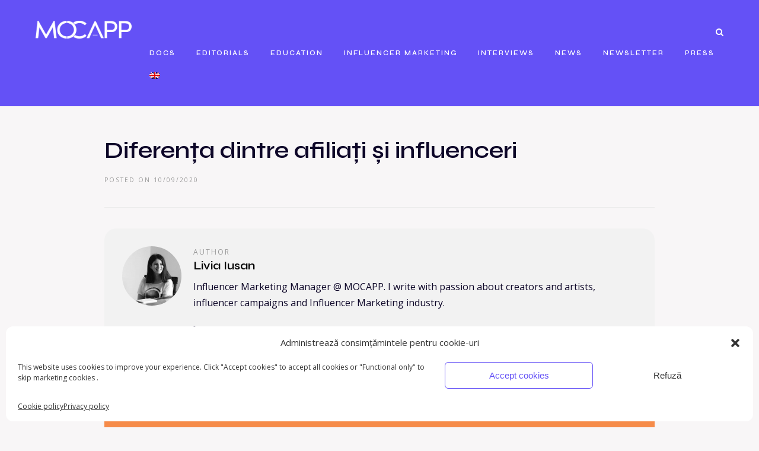

--- FILE ---
content_type: text/html; charset=UTF-8
request_url: https://mocapp.net/blog/diferenta-dintre-afiliati-si-influenceri/2/?lang=ro
body_size: 17029
content:
<!DOCTYPE html>
<html lang="ro-RO" >
<head>

<link rel="profile" href="http://gmpg.org/xfn/11" />
<link rel="pingback" href="https://mocapp.net/blog/xmlrpc.php" />
<link rel="preconnect" href="https://fonts.googleapis.com">
<link rel="preconnect" href="https://fonts.gstatic.com" crossorigin>
<link href="https://fonts.googleapis.com/css2?family=Syne:wght@400..800&display=swap" rel="stylesheet">
	
 

<meta name='robots' content='index, follow, max-image-preview:large, max-snippet:-1, max-video-preview:-1' />
<link rel="alternate" hreflang="en" href="https://mocapp.net/blog/the-difference-between-affiliate-and-influencer-marketing/" />
<link rel="alternate" hreflang="ro" href="https://mocapp.net/blog/diferenta-dintre-afiliati-si-influenceri/?lang=ro" />
<link rel="alternate" hreflang="x-default" href="https://mocapp.net/blog/the-difference-between-affiliate-and-influencer-marketing/" />

	<!-- This site is optimized with the Yoast SEO plugin v23.2 - https://yoast.com/wordpress/plugins/seo/ -->
	<title>Diferența dintre afiliați și influenceri &#187; Pagina 2 din 2 &#187; MOCAPP</title>
	<meta name="description" content="Află care este diferența dintre afiliați și influenceri: de ce Affiliate Marketing și Influencer Marketing sunt două concepte diferite." />
	<link rel="canonical" href="https://mocapp.net/blog/diferenta-dintre-afiliati-si-influenceri/2/?lang=ro" />
	<link rel="prev" href="https://mocapp.net/blog/diferenta-dintre-afiliati-si-influenceri/?lang=ro" />
	<meta property="og:locale" content="ro_RO" />
	<meta property="og:type" content="article" />
	<meta property="og:title" content="Diferența dintre afiliați și influenceri &#187; Pagina 2 din 2 &#187; MOCAPP" />
	<meta property="og:description" content="Află care este diferența dintre afiliați și influenceri: de ce Affiliate Marketing și Influencer Marketing sunt două concepte diferite." />
	<meta property="og:url" content="https://mocapp.net/blog/diferenta-dintre-afiliati-si-influenceri/?lang=ro" />
	<meta property="og:site_name" content="MOCAPP" />
	<meta property="article:publisher" content="https://www.facebook.com/mocapp/" />
	<meta property="article:published_time" content="2020-09-10T12:34:02+00:00" />
	<meta property="article:modified_time" content="2022-08-10T08:36:13+00:00" />
	<meta property="og:image" content="https://mocapp.net/blog/wp-content/uploads/2020/09/Diferenta-Influenceri-Afiliati-MOCAPP-1.png" />
	<meta property="og:image:width" content="2050" />
	<meta property="og:image:height" content="780" />
	<meta property="og:image:type" content="image/png" />
	<meta name="author" content="Livia Iusan" />
	<meta name="twitter:card" content="summary_large_image" />
	<script type="application/ld+json" class="yoast-schema-graph">{"@context":"https://schema.org","@graph":[{"@type":"Article","@id":"https://mocapp.net/blog/diferenta-dintre-afiliati-si-influenceri/2/?lang=ro#article","isPartOf":{"@id":"https://mocapp.net/blog/diferenta-dintre-afiliati-si-influenceri/?lang=ro"},"author":{"name":"Livia Iusan","@id":"https://mocapp.net/blog/?lang=ro#/schema/person/29ba2d017efa83a5c2ed316934a437ad"},"headline":"Diferența dintre afiliați și influenceri","datePublished":"2020-09-10T12:34:02+00:00","dateModified":"2022-08-10T08:36:13+00:00","mainEntityOfPage":{"@id":"https://mocapp.net/blog/diferenta-dintre-afiliati-si-influenceri/?lang=ro"},"wordCount":783,"publisher":{"@id":"https://mocapp.net/blog/?lang=ro#organization"},"image":{"@id":"https://mocapp.net/blog/diferenta-dintre-afiliati-si-influenceri/2/?lang=ro#primaryimage"},"thumbnailUrl":"https://mocapp.net/blog/wp-content/uploads/2020/09/Diferenta-Influenceri-Afiliati-MOCAPP-1.png","articleSection":["Editorials","Education","Influencer Marketing"],"inLanguage":"ro-RO"},{"@type":"WebPage","@id":"https://mocapp.net/blog/diferenta-dintre-afiliati-si-influenceri/?lang=ro","url":"https://mocapp.net/blog/diferenta-dintre-afiliati-si-influenceri/2/?lang=ro","name":"Diferența dintre afiliați și influenceri &#187; Pagina 2 din 2 &#187; MOCAPP","isPartOf":{"@id":"https://mocapp.net/blog/?lang=ro#website"},"primaryImageOfPage":{"@id":"https://mocapp.net/blog/diferenta-dintre-afiliati-si-influenceri/2/?lang=ro#primaryimage"},"image":{"@id":"https://mocapp.net/blog/diferenta-dintre-afiliati-si-influenceri/2/?lang=ro#primaryimage"},"thumbnailUrl":"https://mocapp.net/blog/wp-content/uploads/2020/09/Diferenta-Influenceri-Afiliati-MOCAPP-1.png","datePublished":"2020-09-10T12:34:02+00:00","dateModified":"2022-08-10T08:36:13+00:00","description":"Află care este diferența dintre afiliați și influenceri: de ce Affiliate Marketing și Influencer Marketing sunt două concepte diferite.","breadcrumb":{"@id":"https://mocapp.net/blog/diferenta-dintre-afiliati-si-influenceri/2/?lang=ro#breadcrumb"},"inLanguage":"ro-RO","potentialAction":[{"@type":"ReadAction","target":["https://mocapp.net/blog/diferenta-dintre-afiliati-si-influenceri/2/?lang=ro"]}]},{"@type":"ImageObject","inLanguage":"ro-RO","@id":"https://mocapp.net/blog/diferenta-dintre-afiliati-si-influenceri/2/?lang=ro#primaryimage","url":"https://mocapp.net/blog/wp-content/uploads/2020/09/Diferenta-Influenceri-Afiliati-MOCAPP-1.png","contentUrl":"https://mocapp.net/blog/wp-content/uploads/2020/09/Diferenta-Influenceri-Afiliati-MOCAPP-1.png","width":2050,"height":780,"caption":"Afiliati si Influenceri"},{"@type":"BreadcrumbList","@id":"https://mocapp.net/blog/diferenta-dintre-afiliati-si-influenceri/2/?lang=ro#breadcrumb","itemListElement":[{"@type":"ListItem","position":1,"name":"Home","item":"https://mocapp.net/blog/?lang=ro"},{"@type":"ListItem","position":2,"name":"Diferența dintre afiliați și influenceri"}]},{"@type":"WebSite","@id":"https://mocapp.net/blog/?lang=ro#website","url":"https://mocapp.net/blog/?lang=ro","name":"MOCAPP","description":"Blogul MOCAPP","publisher":{"@id":"https://mocapp.net/blog/?lang=ro#organization"},"potentialAction":[{"@type":"SearchAction","target":{"@type":"EntryPoint","urlTemplate":"https://mocapp.net/blog/?lang=ro?s={search_term_string}"},"query-input":"required name=search_term_string"}],"inLanguage":"ro-RO"},{"@type":"Organization","@id":"https://mocapp.net/blog/?lang=ro#organization","name":"Mocapp","url":"https://mocapp.net/blog/?lang=ro","logo":{"@type":"ImageObject","inLanguage":"ro-RO","@id":"https://mocapp.net/blog/?lang=ro#/schema/logo/image/","url":"https://blog.mocapp.net/wp-content/uploads/2020/06/LOGO_WhiteBG.png","contentUrl":"https://blog.mocapp.net/wp-content/uploads/2020/06/LOGO_WhiteBG.png","width":110,"height":30,"caption":"Mocapp"},"image":{"@id":"https://mocapp.net/blog/?lang=ro#/schema/logo/image/"},"sameAs":["https://www.facebook.com/mocapp/","https://www.instagram.com/mocappnet/"]},{"@type":"Person","@id":"https://mocapp.net/blog/?lang=ro#/schema/person/29ba2d017efa83a5c2ed316934a437ad","name":"Livia Iusan","image":{"@type":"ImageObject","inLanguage":"ro-RO","@id":"https://mocapp.net/blog/?lang=ro#/schema/person/image/","url":"https://mocapp.net/blog/wp-content/uploads/2020/08/Livia-Iusan-MOCAPP-team-100x100.jpeg","contentUrl":"https://mocapp.net/blog/wp-content/uploads/2020/08/Livia-Iusan-MOCAPP-team-100x100.jpeg","caption":"Livia Iusan"},"description":"Influencer Marketing Manager @ MOCAPP. I write with passion about creators and artists, influencer campaigns and Influencer Marketing industry.","sameAs":["https://www.linkedin.com/in/liviaiusan/"],"url":"https://mocapp.net/blog/author/liviaiusan/?lang=ro"}]}</script>
	<!-- / Yoast SEO plugin. -->


<link rel='dns-prefetch' href='//fonts.googleapis.com' />
<link rel="alternate" type="application/rss+xml" title="MOCAPP &raquo; Flux" href="https://mocapp.net/blog/feed/?lang=ro" />
<link rel="alternate" type="application/rss+xml" title="MOCAPP &raquo; Flux comentarii" href="https://mocapp.net/blog/comments/feed/?lang=ro" />
<meta charset="UTF-8" /><meta name="viewport" content="width=device-width, initial-scale=1, maximum-scale=1" /><meta name="format-detection" content="telephone=no"><meta property="og:type" content="article" /><meta property="og:image" content="https://mocapp.net/blog/wp-content/uploads/2020/09/Diferenta-Influenceri-Afiliati-MOCAPP-1-960x640.png"/><meta property="og:title" content="Diferența dintre afiliați și influenceri"/><meta property="og:url" content="https://mocapp.net/blog/diferenta-dintre-afiliati-si-influenceri/?lang=ro"/><meta property="og:description" content=""/><link rel="alternate" type="application/rss+xml" title="Flux comentarii MOCAPP &raquo; Diferența dintre afiliați și influenceri" href="https://mocapp.net/blog/diferenta-dintre-afiliati-si-influenceri/feed/?lang=ro" />
<script type="text/javascript">
/* <![CDATA[ */
window._wpemojiSettings = {"baseUrl":"https:\/\/s.w.org\/images\/core\/emoji\/15.0.3\/72x72\/","ext":".png","svgUrl":"https:\/\/s.w.org\/images\/core\/emoji\/15.0.3\/svg\/","svgExt":".svg","source":{"concatemoji":"https:\/\/mocapp.net\/blog\/wp-includes\/js\/wp-emoji-release.min.js"}};
/*! This file is auto-generated */
!function(i,n){var o,s,e;function c(e){try{var t={supportTests:e,timestamp:(new Date).valueOf()};sessionStorage.setItem(o,JSON.stringify(t))}catch(e){}}function p(e,t,n){e.clearRect(0,0,e.canvas.width,e.canvas.height),e.fillText(t,0,0);var t=new Uint32Array(e.getImageData(0,0,e.canvas.width,e.canvas.height).data),r=(e.clearRect(0,0,e.canvas.width,e.canvas.height),e.fillText(n,0,0),new Uint32Array(e.getImageData(0,0,e.canvas.width,e.canvas.height).data));return t.every(function(e,t){return e===r[t]})}function u(e,t,n){switch(t){case"flag":return n(e,"\ud83c\udff3\ufe0f\u200d\u26a7\ufe0f","\ud83c\udff3\ufe0f\u200b\u26a7\ufe0f")?!1:!n(e,"\ud83c\uddfa\ud83c\uddf3","\ud83c\uddfa\u200b\ud83c\uddf3")&&!n(e,"\ud83c\udff4\udb40\udc67\udb40\udc62\udb40\udc65\udb40\udc6e\udb40\udc67\udb40\udc7f","\ud83c\udff4\u200b\udb40\udc67\u200b\udb40\udc62\u200b\udb40\udc65\u200b\udb40\udc6e\u200b\udb40\udc67\u200b\udb40\udc7f");case"emoji":return!n(e,"\ud83d\udc26\u200d\u2b1b","\ud83d\udc26\u200b\u2b1b")}return!1}function f(e,t,n){var r="undefined"!=typeof WorkerGlobalScope&&self instanceof WorkerGlobalScope?new OffscreenCanvas(300,150):i.createElement("canvas"),a=r.getContext("2d",{willReadFrequently:!0}),o=(a.textBaseline="top",a.font="600 32px Arial",{});return e.forEach(function(e){o[e]=t(a,e,n)}),o}function t(e){var t=i.createElement("script");t.src=e,t.defer=!0,i.head.appendChild(t)}"undefined"!=typeof Promise&&(o="wpEmojiSettingsSupports",s=["flag","emoji"],n.supports={everything:!0,everythingExceptFlag:!0},e=new Promise(function(e){i.addEventListener("DOMContentLoaded",e,{once:!0})}),new Promise(function(t){var n=function(){try{var e=JSON.parse(sessionStorage.getItem(o));if("object"==typeof e&&"number"==typeof e.timestamp&&(new Date).valueOf()<e.timestamp+604800&&"object"==typeof e.supportTests)return e.supportTests}catch(e){}return null}();if(!n){if("undefined"!=typeof Worker&&"undefined"!=typeof OffscreenCanvas&&"undefined"!=typeof URL&&URL.createObjectURL&&"undefined"!=typeof Blob)try{var e="postMessage("+f.toString()+"("+[JSON.stringify(s),u.toString(),p.toString()].join(",")+"));",r=new Blob([e],{type:"text/javascript"}),a=new Worker(URL.createObjectURL(r),{name:"wpTestEmojiSupports"});return void(a.onmessage=function(e){c(n=e.data),a.terminate(),t(n)})}catch(e){}c(n=f(s,u,p))}t(n)}).then(function(e){for(var t in e)n.supports[t]=e[t],n.supports.everything=n.supports.everything&&n.supports[t],"flag"!==t&&(n.supports.everythingExceptFlag=n.supports.everythingExceptFlag&&n.supports[t]);n.supports.everythingExceptFlag=n.supports.everythingExceptFlag&&!n.supports.flag,n.DOMReady=!1,n.readyCallback=function(){n.DOMReady=!0}}).then(function(){return e}).then(function(){var e;n.supports.everything||(n.readyCallback(),(e=n.source||{}).concatemoji?t(e.concatemoji):e.wpemoji&&e.twemoji&&(t(e.twemoji),t(e.wpemoji)))}))}((window,document),window._wpemojiSettings);
/* ]]> */
</script>
<style id='wp-emoji-styles-inline-css' type='text/css'>

	img.wp-smiley, img.emoji {
		display: inline !important;
		border: none !important;
		box-shadow: none !important;
		height: 1em !important;
		width: 1em !important;
		margin: 0 0.07em !important;
		vertical-align: -0.1em !important;
		background: none !important;
		padding: 0 !important;
	}
</style>
<link rel='stylesheet' id='wpml-blocks-css' href='https://mocapp.net/blog/wp-content/plugins/sitepress-multilingual-cms/dist/css/blocks/styles.css' type='text/css' media='all' />
<link rel='stylesheet' id='ppress-frontend-css' href='https://mocapp.net/blog/wp-content/plugins/wp-user-avatar/assets/css/frontend.min.css' type='text/css' media='all' />
<link rel='stylesheet' id='ppress-flatpickr-css' href='https://mocapp.net/blog/wp-content/plugins/wp-user-avatar/assets/flatpickr/flatpickr.min.css' type='text/css' media='all' />
<link rel='stylesheet' id='ppress-select2-css' href='https://mocapp.net/blog/wp-content/plugins/wp-user-avatar/assets/select2/select2.min.css' type='text/css' media='all' />
<link rel='stylesheet' id='wpml-legacy-dropdown-0-css' href='https://mocapp.net/blog/wp-content/plugins/sitepress-multilingual-cms/templates/language-switchers/legacy-dropdown/style.min.css' type='text/css' media='all' />
<style id='wpml-legacy-dropdown-0-inline-css' type='text/css'>
.wpml-ls-statics-shortcode_actions, .wpml-ls-statics-shortcode_actions .wpml-ls-sub-menu, .wpml-ls-statics-shortcode_actions a {border-color:#EEEEEE;}.wpml-ls-statics-shortcode_actions a, .wpml-ls-statics-shortcode_actions .wpml-ls-sub-menu a, .wpml-ls-statics-shortcode_actions .wpml-ls-sub-menu a:link, .wpml-ls-statics-shortcode_actions li:not(.wpml-ls-current-language) .wpml-ls-link, .wpml-ls-statics-shortcode_actions li:not(.wpml-ls-current-language) .wpml-ls-link:link {color:#444444;background-color:#ffffff;}.wpml-ls-statics-shortcode_actions a, .wpml-ls-statics-shortcode_actions .wpml-ls-sub-menu a:hover,.wpml-ls-statics-shortcode_actions .wpml-ls-sub-menu a:focus, .wpml-ls-statics-shortcode_actions .wpml-ls-sub-menu a:link:hover, .wpml-ls-statics-shortcode_actions .wpml-ls-sub-menu a:link:focus {color:#000000;background-color:#eeeeee;}.wpml-ls-statics-shortcode_actions .wpml-ls-current-language > a {color:#444444;background-color:#ffffff;}.wpml-ls-statics-shortcode_actions .wpml-ls-current-language:hover>a, .wpml-ls-statics-shortcode_actions .wpml-ls-current-language>a:focus {color:#000000;background-color:#eeeeee;}
</style>
<link rel='stylesheet' id='wpml-menu-item-0-css' href='https://mocapp.net/blog/wp-content/plugins/sitepress-multilingual-cms/templates/language-switchers/menu-item/style.min.css' type='text/css' media='all' />
<link rel='stylesheet' id='cmplz-general-css' href='https://mocapp.net/blog/wp-content/plugins/complianz-gdpr/assets/css/cookieblocker.min.css' type='text/css' media='all' />
<link rel='stylesheet' id='ivory-search-styles-css' href='https://mocapp.net/blog/wp-content/plugins/add-search-to-menu/public/css/ivory-search.min.css' type='text/css' media='all' />
<link rel='stylesheet' id='grandnews-reset-css-css' href='https://mocapp.net/blog/wp-content/themes/grandnews/css/reset.css' type='text/css' media='all' />
<link rel='stylesheet' id='grandnews-wordpress-css-css' href='https://mocapp.net/blog/wp-content/themes/grandnews/css/wordpress.css' type='text/css' media='all' />
<link rel='stylesheet' id='grandnews-animation-css' href='https://mocapp.net/blog/wp-content/themes/grandnews/css/animation.css' type='text/css' media='all' />
<link rel='stylesheet' id='ilightbox-css' href='https://mocapp.net/blog/wp-content/themes/grandnews/css/ilightbox/ilightbox.css' type='text/css' media='all' />
<link rel='stylesheet' id='jquery-ui-css' href='https://mocapp.net/blog/wp-content/themes/grandnews/css/jqueryui/custom.css' type='text/css' media='all' />
<link rel='stylesheet' id='flexslider-css' href='https://mocapp.net/blog/wp-content/themes/grandnews/js/flexslider/flexslider.css' type='text/css' media='all' />
<link rel='stylesheet' id='tooltipster-css' href='https://mocapp.net/blog/wp-content/themes/grandnews/css/tooltipster.css' type='text/css' media='all' />
<link rel='stylesheet' id='grandnews-screen-css-css' href='https://mocapp.net/blog/wp-content/themes/grandnews/css/screen.css' type='text/css' media='all' />
<link rel='stylesheet' id='grandnews-custom-menu-css-css' href='https://mocapp.net/blog/wp-content/themes/grandnews/css/menu/left-align.css' type='text/css' media='all' />
<link rel='stylesheet' id='fontawesome-css' href='https://mocapp.net/blog/wp-content/themes/grandnews/css/font-awesome.min.css' type='text/css' media='all' />
<link rel='stylesheet' id='grandnews-childtheme-css-css' href='https://mocapp.net/blog/wp-content/themes/grandnews-child/style.css' type='text/css' media='all' />
<link rel='stylesheet' id='kirki_google_fonts-css' href='https://fonts.googleapis.com/css?family=Open+Sans%3A600%2C600%2C600%2C600%2C400%2C600%2C600%2C300%2C300italic%2Cregular%2Citalic%2C600%2C600italic%2C700%2C700italic%2C800%2C800italic%7CPT+Serif%3A600%2C600%2C600%2C600%2C400%2C600%2C600%2Cregular%2Citalic%2C700%2C700italic%7CRoboto%3A600%2C600%2C600%2C400%2C600%2C600%2C100%2C100italic%2C300%2C300italic%2Cregular%2Citalic%2C500%2C500italic%2C700%2C700italic%2C900%2C900italic&#038;subset' type='text/css' media='all' />
<link rel='stylesheet' id='kirki-styles-global-css' href='https://mocapp.net/blog/wp-content/themes/grandnews/modules/kirki/assets/css/kirki-styles.css' type='text/css' media='all' />
<style id='kirki-styles-global-inline-css' type='text/css'>
body, input[type=text], input[type=email], input[type=url], input[type=password], textarea, input[type=tel]{font-family:"Open Sans", Helvetica, Arial, sans-serif;}body{font-size:20px;}h1, h2, h3, h4, h5, h6, h7, blockquote{font-family:"PT Serif", Georgia, serif;}h1, h2, h3, h4, h5, h6, h7{font-weight:600;}h1{font-size:36px;}h2{font-size:30px;}h3{font-size:27px;}h4{font-size:24px;}h5{font-size:23px;}h6{font-size:22px;}.header_cart_wrapper .cart_count, .post_img .post_icon_circle, .ppb_blog_half_content_slider .slides li .slider_image .post_icon_circle, #post_info_bar #post_indicator, .post_circle_thumb .post_number, .post_category_tag a, .post_category_tag span, .newsticker_label, .sk-cube-grid .sk-cube, .ppb_blog_video .one.div_wrapper .post_icon_circle, .ppb_blog_random .one_fifth_bg .content_link, .Grand_News_Category ul li .category_count, .ppb_blog_grid_with_posts .one_third.last .post_img .now_playing{background:#6451f6;}.read_next_wrapper:before, .read_next_wrapper .post_content .read_next_label, .social_share_counter_number{color:#6451f6;}ul.post_filter li a.selected{border-color:#6451f6;}body, #gallery_lightbox h2, .slider_wrapper .gallery_image_caption h2, .post_info a{color:#0d0628;}::selection{background-color:#0d0628;}a{color:#0d0628;}a:hover, a:active{color:#6451f6;}h1, h2, h3, h4, h5, pre, code, tt, blockquote, .post_header h5 a, .post_header h2 a, .post_header h3 a, .post_header.grid h6 a, .post_header.fullwidth h4 a, .post_header h5 a, .newsticker li a, blockquote, .site_loading_logo_item i, .subscribe_tagline, .post_info_author a, #post_info_bar #post_info_share, #post_info_bar #post_info_comment, .readmore, .post_info_comment a, .post_info_comment, .post_info_view, .woocommerce .woocommerce-ordering select, .woocommerce #page_content_wrapper a.button, .woocommerce.columns-4 ul.products li.product a.add_to_cart_button, .woocommerce.columns-4 ul.products li.product a.add_to_cart_button:hover, .ui-accordion .ui-accordion-header a, .tabs .ui-state-active a, body.woocommerce div.product .woocommerce-tabs ul.tabs li.active a, body.woocommerce-page div.product .woocommerce-tabs ul.tabs li.active a, body.woocommerce #content div.product .woocommerce-tabs ul.tabs li.active a, body.woocommerce-page #content div.product .woocommerce-tabs ul.tabs li.active a, .woocommerce div.product .woocommerce-tabs ul.tabs li a, .post_pagination a, .post_pagination a:hover, .post_pagination a:active, .post_related strong a, .pagination a, ul.post_filter li a, .read_next_wrapper .post_content .next_post_title h3 a, .author_social li a{color:#0d0628;}#social_share_wrapper, hr, #social_share_wrapper, .post.type-post, .comment .right, .widget_tag_cloud div a, .meta-tags a, .tag_cloud a, #footer, #post_more_wrapper, #page_content_wrapper .inner .sidebar_wrapper ul.sidebar_widget li.widget_nav_menu ul.menu li.current-menu-item a, .page_content_wrapper .inner .sidebar_wrapper ul.sidebar_widget li.widget_nav_menu ul.menu li.current-menu-item a, #autocomplete, #nav_wrapper, #page_content_wrapper .sidebar .content .sidebar_widget li h2.widgettitle:before, .top_bar.scroll, .read_next_wrapper, #menu_wrapper .nav ul li.catmenu > .catmenu_wrapper, #menu_wrapper div .nav li.catmenu > .catmenu_wrapper, , .woocommerce ul.products li.product, .woocommerce-page ul.products li.product, .woocommerce ul.products li.product .price, .woocommerce-page ul.products li.product .price, #page_content_wrapper .inner .sidebar_content, #page_content_wrapper .inner .sidebar_content.left_sidebar, .ajax_close, .ajax_next, .ajax_prev, .portfolio_next, .portfolio_prev, .portfolio_next_prev_wrapper.video .portfolio_prev, .portfolio_next_prev_wrapper.video .portfolio_next, .separated, .blog_next_prev_wrapper, #post_more_wrapper h5, #ajax_portfolio_wrapper.hidding, #ajax_portfolio_wrapper.visible, .tabs.vertical .ui-tabs-panel, .woocommerce div.product .woocommerce-tabs ul.tabs li, .woocommerce #content div.product .woocommerce-tabs ul.tabs li, .woocommerce-page div.product .woocommerce-tabs ul.tabs li, .woocommerce-page #content div.product .woocommerce-tabs ul.tabs li, .woocommerce div.product .woocommerce-tabs .panel, .woocommerce-page div.product .woocommerce-tabs .panel, .woocommerce #content div.product .woocommerce-tabs .panel, .woocommerce-page #content div.product .woocommerce-tabs .panel, .woocommerce table.shop_table, .woocommerce-page table.shop_table, table tr td, .woocommerce .cart-collaterals .cart_totals, .woocommerce-page .cart-collaterals .cart_totals, .woocommerce .cart-collaterals .shipping_calculator, .woocommerce-page .cart-collaterals .shipping_calculator, .woocommerce .cart-collaterals .cart_totals tr td, .woocommerce .cart-collaterals .cart_totals tr th, .woocommerce-page .cart-collaterals .cart_totals tr td, .woocommerce-page .cart-collaterals .cart_totals tr th, table tr th, .woocommerce #payment, .woocommerce-page #payment, .woocommerce #payment ul.payment_methods li, .woocommerce-page #payment ul.payment_methods li, .woocommerce #payment div.form-row, .woocommerce-page #payment div.form-row, .ui-tabs li:first-child, .ui-tabs .ui-tabs-nav li, .ui-tabs.vertical .ui-tabs-nav li, .ui-tabs.vertical.right .ui-tabs-nav li.ui-state-active, .ui-tabs.vertical .ui-tabs-nav li:last-child, #page_content_wrapper .inner .sidebar_wrapper ul.sidebar_widget li.widget_nav_menu ul.menu li.current-menu-item a, .page_content_wrapper .inner .sidebar_wrapper ul.sidebar_widget li.widget_nav_menu ul.menu li.current-menu-item a, .pricing_wrapper, .pricing_wrapper li, .ui-accordion .ui-accordion-header, .ui-accordion .ui-accordion-content, #page_content_wrapper .sidebar .content .sidebar_widget li h2.widgettitle:before, h2.widgettitle:before, #autocomplete, .ppb_blog_minimal .one_third_bg, #page_content_wrapper .sidebar .content .sidebar_widget li h2.widgettitle, h2.widgettitle, h5.event_title, .tabs .ui-tabs-panel, .ui-tabs .ui-tabs-nav li, .ui-tabs li:first-child, .ui-tabs.vertical .ui-tabs-nav li:last-child, .woocommerce .woocommerce-ordering select, .woocommerce div.product .woocommerce-tabs ul.tabs li.active, .woocommerce-page div.product .woocommerce-tabs ul.tabs li.active, .woocommerce #content div.product .woocommerce-tabs ul.tabs li.active, .woocommerce-page #content div.product .woocommerce-tabs ul.tabs li.active, .woocommerce-page table.cart th, table.shop_table thead tr th, #page_caption, #nav_wrapper, .header_style_wrapper .top_bar{border-color:#e1e1e1;}input[type=text], input[type=password], input[type=email], input[type=url], textarea, input[type=tel]{background-color:#ffffff;color:#0d0628;border-color:#e1e1e1;}input[type=text]:focus, input[type=password]:focus, input[type=email]:focus, input[type=url]:focus, textarea:focus, input[type=tel]:focus{border-color:#0d0628;}input[type=submit], input[type=button], a.button, .button, .woocommerce .page_slider a.button, a.button.fullwidth, .woocommerce-page div.product form.cart .button, .woocommerce #respond input#submit.alt, .woocommerce a.button.alt, .woocommerce button.button.alt, .woocommerce input.button.alt{font-family:Roboto, Helvetica, Arial, sans-serif;}input[type=submit], input[type=button], a.button, .button, .woocommerce .footer_bar .button, .woocommerce .footer_bar .button:hover, .woocommerce-page div.product form.cart .button, .woocommerce #respond input#submit.alt, .woocommerce a.button.alt, .woocommerce button.button.alt, .woocommerce input.button.alt{background-color:#6451f6;color:#ffffff;border-color:#6451f6;}.frame_top, .frame_bottom, .frame_left, .frame_right{background:#ffffff;}#menu_wrapper .nav ul li a, #menu_wrapper div .nav li > a{font-family:"Open Sans", Helvetica, Arial, sans-serif;font-size:11px;letter-spacing:2px;text-transform:uppercase;}#menu_wrapper .nav ul li a, #menu_wrapper div .nav li > a, .mobile_main_nav li a, #sub_menu li a{font-weight:600;}#menu_wrapper .nav ul li a, #menu_wrapper div .nav li > a, .header_cart_wrapper a, #search_icon, #page_share{color:#ffffff;}#mobile_nav_icon{border-color:#ffffff;}#menu_wrapper .nav ul li a.hover, #menu_wrapper .nav ul li a:hover, #menu_wrapper div .nav li a.hover, #menu_wrapper div .nav li a:hover, #menu_wrapper div .nav > li.current-menu-item > a, #menu_wrapper div .nav > li.current-menu-parent > a, #menu_wrapper div .nav > li.current-menu-ancestor > a{color:#ffffff;}#menu_wrapper div .nav > li.current-menu-item > a, #menu_wrapper div .nav > li.current-menu-parent > a, #menu_wrapper div .nav > li.current-menu-ancestor > a{color:#ffffff;}.header_style_wrapper .top_bar, #nav_wrapper{border-color:#e1e1e1;}#nav_wrapper, body.left_align .top_bar{background-color:#6451f6;}#menu_wrapper .nav ul li ul li a, #menu_wrapper div .nav li ul li a, #menu_wrapper div .nav li.current-menu-parent ul li a{font-size:11px;font-weight:600;letter-spacing:2px;text-transform:uppercase;color:#0d0628;}#menu_wrapper .nav ul li ul li a:hover, #menu_wrapper div .nav li ul li a:hover, #menu_wrapper div .nav li.current-menu-parent ul li a, #menu_wrapper div .nav li.current-menu-parent ul li a:hover, #menu_wrapper .nav ul li.megamenu ul li ul li a:hover, #menu_wrapper div .nav li.megamenu ul li ul li a:hover, #menu_wrapper .nav ul li.megamenu ul li ul li a:active, #menu_wrapper div .nav li.megamenu ul li ul li a:active{color:#0d0628;}#menu_wrapper .nav ul li ul li a:hover, #menu_wrapper div .nav li ul li a:hover, #menu_wrapper div .nav li.current-menu-parent ul li a:hover, #menu_wrapper .nav ul li.megamenu ul li ul li a:hover, #menu_wrapper div .nav li.megamenu ul li ul li a:hover, #menu_wrapper .nav ul li.megamenu ul li ul li a:active, #menu_wrapper div .nav li.megamenu ul li ul li a:active{background:#f2f2f2;}#menu_wrapper .nav ul li ul, #menu_wrapper div .nav li ul{background:#ffffff;}#menu_wrapper .nav ul li ul, #menu_wrapper div .nav li ul, #menu_wrapper .nav ul li ul li a, #menu_wrapper div .nav li ul li a, #menu_wrapper div .nav li.current-menu-parent ul li a{border-color:#e1e1e1;}#menu_wrapper div .nav li.megamenu ul li > a, #menu_wrapper div .nav li.megamenu ul li > a:hover, #menu_wrapper div .nav li.megamenu ul li > a:active{color:#0d0628;}#menu_wrapper div .nav li.megamenu ul li{border-color:#eeeeee;}.above_top_bar{background:#0d0628;}.above_top_bar .today_time, #top_menu li a, .above_top_bar .social_wrapper ul li a, .above_top_bar .social_wrapper ul li a:hover, .above_top_bar .social_wrapper ul li a:active{color:#ffffff;}.mobile_menu_wrapper{background-color:#ffffff;}.mobile_main_nav li a, #sub_menu li a{font-family:"Open Sans", Helvetica, Arial, sans-serif;font-size:14px;text-transform:uppercase;letter-spacing:3px;}.mobile_main_nav li a, #sub_menu li a, .mobile_menu_wrapper .sidebar_wrapper a, .mobile_menu_wrapper .sidebar_wrapper, #close_mobile_menu i, .mobile_menu_wrapper .sidebar_wrapper h2.widgettitle{color:#0d0628;}#close_mobile_menu_button{background-color:#0d0628;}#page_caption, #page_caption h1 span{background-color:#111111;}#page_caption{padding-top:30px;padding-bottom:31px;}#page_caption h1{font-size:20px;}#page_caption h1, .post_caption h1{font-weight:600;text-transform:uppercase;letter-spacing:2px;color:#ffffff;}#page_caption .page_title_wrapper, .page_title_wrapper{text-align:center;}#page_caption.hasbg{height:60vh;}.page_tagline{color:#999999;font-size:11px;font-weight:400;letter-spacing:2px;text-transform:uppercase;}#page_content_wrapper .sidebar .content .sidebar_widget li h2.widgettitle, h2.widgettitle, h5.widgettitle, .single_subtitle{font-family:"Open Sans", Helvetica, Arial, sans-serif;font-size:12px;font-weight:600;letter-spacing:2px;text-transform:uppercase;}#page_content_wrapper .inner .sidebar_wrapper .sidebar .content, .page_content_wrapper .inner .sidebar_wrapper .sidebar .content{color:#444444;}#page_content_wrapper .inner .sidebar_wrapper a, .page_content_wrapper .inner .sidebar_wrapper a{color:#0d0628;}#page_content_wrapper .inner .sidebar_wrapper a:hover, #page_content_wrapper .inner .sidebar_wrapper a:active, .page_content_wrapper .inner .sidebar_wrapper a:hover, .page_content_wrapper .inner .sidebar_wrapper a:active{color:#444444;}#page_content_wrapper .sidebar .content .sidebar_widget li h2.widgettitle, h2.widgettitle, h5.widgettitle{color:#0d0628;}#footer_mailchimp_subscription{background-color:#f2f2f2;}.footer_bar{background-color:#6451f6;}#footer, #copyright{color:#ffffff;}#copyright a, #copyright a:active, #footer a, #footer a:active, #footer .sidebar_widget li h2.widgettitle{color:#ffffff;}#copyright a:hover, #footer a:hover, .social_wrapper ul li a:hover{color:#ffffff;}.footer_bar_wrapper, .footer_bar{border-color:#6451f6;}#footer .widget_tag_cloud div a{background:#6451f6;}.footer_bar_wrapper .social_wrapper ul li a{color:#ffffff;}#page_content_wrapper .inner .sidebar_content.full_width.blog_f, body.single-post #page_content_wrapper .inner .sidebar_content.full_width{width:100%;}.post_header:not(.single) h5, body.single-post .post_header_title h1, #post_featured_slider li .slider_image .slide_post h2, #autocomplete li strong, .post_related strong, #footer ul.sidebar_widget .posts.blog li a, #post_info_bar .post_info .post_info_title, .post_header h2, .newsticker li a, .ppb_blog_fullwidth_slider ul.slides li .slider_image .slider_post_title h2, #menu_wrapper div .nav li.catmenu2 > .catmenu_wrapper .one_third h6, .catmenu_wrapper .one_fifth h6, #autocomplete a h6, #page_content_wrapper .posts.blog li a, .page_content_wrapper .posts.blog li a, #menu_wrapper div .nav li.catmenu2 > .catmenu_wrapper a.post_title{font-family:"PT Serif", Georgia, serif;text-transform:none;font-weight:600;letter-spacing:0px;}
</style>
<link rel='stylesheet' id='grandnews-script-responsive-css-css' href='https://mocapp.net/blog/wp-content/themes/grandnews/css/grid.css' type='text/css' media='all' />
<link rel='stylesheet' id='grandnews-custom-menu-responsive-css-css' href='https://mocapp.net/blog/wp-content/themes/grandnews/css/menu/left-align-grid.css' type='text/css' media='all' />
<link rel='stylesheet' id='grandnews-script-custom-css-css' href='https://mocapp.net/blog/wp-admin/admin-ajax.php?action=grandnews_custom_css' type='text/css' media='all' />
<script type="text/javascript" id="wpml-cookie-js-extra">
/* <![CDATA[ */
var wpml_cookies = {"wp-wpml_current_language":{"value":"ro","expires":1,"path":"\/"}};
var wpml_cookies = {"wp-wpml_current_language":{"value":"ro","expires":1,"path":"\/"}};
/* ]]> */
</script>
<script type="text/javascript" src="https://mocapp.net/blog/wp-content/plugins/sitepress-multilingual-cms/res/js/cookies/language-cookie.js" id="wpml-cookie-js" defer="defer" data-wp-strategy="defer"></script>
<script type="text/javascript" src="https://mocapp.net/blog/wp-includes/js/jquery/jquery.min.js" id="jquery-core-js"></script>
<script type="text/javascript" src="https://mocapp.net/blog/wp-includes/js/jquery/jquery-migrate.min.js" id="jquery-migrate-js"></script>
<script type="text/javascript" src="https://mocapp.net/blog/wp-content/plugins/wp-user-avatar/assets/flatpickr/flatpickr.min.js" id="ppress-flatpickr-js"></script>
<script type="text/javascript" src="https://mocapp.net/blog/wp-content/plugins/wp-user-avatar/assets/select2/select2.min.js" id="ppress-select2-js"></script>
<script type="text/javascript" src="https://mocapp.net/blog/wp-content/plugins/sitepress-multilingual-cms/templates/language-switchers/legacy-dropdown/script.min.js" id="wpml-legacy-dropdown-0-js"></script>
<link rel="https://api.w.org/" href="https://mocapp.net/blog/wp-json/" /><link rel="alternate" title="JSON" type="application/json" href="https://mocapp.net/blog/wp-json/wp/v2/posts/4235" /><link rel="EditURI" type="application/rsd+xml" title="RSD" href="https://mocapp.net/blog/xmlrpc.php?rsd" />
<meta name="generator" content="WordPress 6.6.4" />
<link rel='shortlink' href='https://mocapp.net/blog/?p=4235&#038;lang=ro' />
<link rel="alternate" title="oEmbed (JSON)" type="application/json+oembed" href="https://mocapp.net/blog/wp-json/oembed/1.0/embed?url=https%3A%2F%2Fmocapp.net%2Fblog%2Fdiferenta-dintre-afiliati-si-influenceri%2F%3Flang%3Dro" />
<link rel="alternate" title="oEmbed (XML)" type="text/xml+oembed" href="https://mocapp.net/blog/wp-json/oembed/1.0/embed?url=https%3A%2F%2Fmocapp.net%2Fblog%2Fdiferenta-dintre-afiliati-si-influenceri%2F%3Flang%3Dro&#038;format=xml" />
<meta name="generator" content="WPML ver:4.6.12 stt:1,44;" />
			<style>.cmplz-hidden {
					display: none !important;
				}</style><script type="text/javascript"> _linkedin_partner_id = "7609746"; window._linkedin_data_partner_ids = window._linkedin_data_partner_ids || []; window._linkedin_data_partner_ids.push(_linkedin_partner_id); </script><script type="text/javascript"> (function(l) { if (!l){window.lintrk = function(a,b){window.lintrk.q.push([a,b])}; window.lintrk.q=[]} var s = document.getElementsByTagName("script")[0]; var b = document.createElement("script"); b.type = "text/javascript";b.async = true; b.src = "https://snap.licdn.com/li.lms-analytics/insight.min.js"; s.parentNode.insertBefore(b, s);})(window.lintrk); </script> <noscript> <img height="1" width="1" style="display:none;" alt="" src="https://px.ads.linkedin.com/collect/?pid=7609746&fmt=gif" /> </noscript><!-- Meta Pixel Code -->
<script type="text/plain" data-service="facebook" data-category="marketing">
!function(f,b,e,v,n,t,s)
{if(f.fbq)return;n=f.fbq=function(){n.callMethod?
n.callMethod.apply(n,arguments):n.queue.push(arguments)};
if(!f._fbq)f._fbq=n;n.push=n;n.loaded=!0;n.version='2.0';
n.queue=[];t=b.createElement(e);t.async=!0;
t.src=v;s=b.getElementsByTagName(e)[0];
s.parentNode.insertBefore(t,s)}(window, document,'script',
'https://connect.facebook.net/en_US/fbevents.js');
fbq('init', '409277907655351');
fbq('track', 'PageView');
</script>
<noscript><img height="1" width="1" style="display:none"
src="https://www.facebook.com/tr?id=409277907655351&ev=PageView&noscript=1"
/></noscript>
<!-- End Meta Pixel Code --><link rel="icon" href="https://mocapp.net/blog/wp-content/uploads/2020/06/cropped-icon-32x32.png" sizes="32x32" />
<link rel="icon" href="https://mocapp.net/blog/wp-content/uploads/2020/06/cropped-icon-192x192.png" sizes="192x192" />
<link rel="apple-touch-icon" href="https://mocapp.net/blog/wp-content/uploads/2020/06/cropped-icon-180x180.png" />
<meta name="msapplication-TileImage" content="https://mocapp.net/blog/wp-content/uploads/2020/06/cropped-icon-270x270.png" />
			<style type="text/css">
					.is-form-id-5833 .is-search-submit:focus,
			.is-form-id-5833 .is-search-submit:hover,
			.is-form-id-5833 .is-search-submit,
            .is-form-id-5833 .is-search-icon {
			color: #ffffff !important;            background-color: #6451f6 !important;            border-color: #6451f6 !important;			}
                        	.is-form-id-5833 .is-search-submit path {
					fill: #ffffff !important;            	}
            			</style>
		<!-- Global site tag (gtag.js) - Google Analytics -->
<script async src="https://www.googletagmanager.com/gtag/js?id=UA-30345121-3"></script>
<script>
  window.dataLayer = window.dataLayer || [];
  function gtag(){dataLayer.push(arguments);}
  gtag('js', new Date());
  gtag('config', 'UA-30345121-3');
</script>
</head>

<body data-cmplz=1 class="post-template-default single single-post postid-4235 single-format-standard paged-2 single-paged-2 grandnews left_align">
<!-- fb -->
	<div id="fb-root"></div>
<script type="text/plain" data-service="facebook" data-category="marketing" async defer crossorigin="anonymous" data-cmplz-src="https://connect.facebook.net/en_US/sdk.js#xfbml=1&version=v7.0&appId=453699207992482&autoLogAppEvents=1" nonce="xc4f5Naz"></script>
<!-- fb -->
		<input type="hidden" id="pp_enable_right_click" name="pp_enable_right_click" value=""/>
	<input type="hidden" id="pp_enable_dragging" name="pp_enable_dragging" value="1"/>
	<input type="hidden" id="pp_image_path" name="pp_image_path" value="https://mocapp.net/blog/wp-content/themes/grandnews/images/"/>
	<input type="hidden" id="pp_homepage_url" name="pp_homepage_url" value="https://mocapp.net/blog/?lang=ro"/>
	<input type="hidden" id="pp_ajax_search" name="pp_ajax_search" value="1"/>
	<input type="hidden" id="pp_fixed_menu" name="pp_fixed_menu" value="1"/>
	<input type="hidden" id="tg_sidebar_sticky" name="tg_sidebar_sticky" value="1"/>
	<input type="hidden" id="pp_topbar" name="pp_topbar" value=""/>
	<input type="hidden" id="pp_page_title_img_blur" name="pp_page_title_img_blur" value="1"/>
	<input type="hidden" id="tg_blog_slider_layout" name="tg_blog_slider_layout" value=""/>
	<input type="hidden" id="pp_back" name="pp_back" value="Back"/>
	<input type="hidden" id="tg_lightbox_skin" name="tg_lightbox_skin" value="metro-black"/>
	<input type="hidden" id="tg_lightbox_thumbnails" name="tg_lightbox_thumbnails" value="horizontal"/>
	<input type="hidden" id="tg_lightbox_opacity" name="tg_lightbox_opacity" value="0.95"/>
	<input type="hidden" id="tg_enable_lazy" name="tg_enable_lazy" value=""/>
	
		<input type="hidden" id="pp_footer_style" name="pp_footer_style" value="2"/>
	
	<!-- Begin mobile menu -->
	<a id="close_mobile_menu" href="javascript:;"></a>
	<div class="mobile_menu_wrapper">
		<a id="close_mobile_menu_button" href="javascript:;"><i class="fa fa-close"></i></a>
	
	    		
		<!-- Begin side menu sidebar -->
		<div class="page_content_wrapper">
			<div class="sidebar_wrapper">
		        <div class="sidebar">
		        
		        	<div class="content">
		        
		        		<ul class="sidebar_widget">
		        		<li id="is_widget-7" class="widget widget_is_search widget_search"><h2 class="widgettitle"><span>Search</span></h2>
<form  class="is-search-form is-form-style is-form-style-3 is-form-id-5833 " action="https://mocapp.net/blog/?lang=ro" method="get" role="search" ><label for="is-search-input-5833"><span class="is-screen-reader-text">Search for:</span><input  type="search" id="is-search-input-5833" name="s" value="" class="is-search-input" placeholder="Search...." autocomplete=off /></label><button type="submit" class="is-search-submit"><span class="is-screen-reader-text">Search Button</span><span class="is-search-icon"><svg focusable="false" aria-label="Search" xmlns="http://www.w3.org/2000/svg" viewBox="0 0 24 24" width="24px"><path d="M15.5 14h-.79l-.28-.27C15.41 12.59 16 11.11 16 9.5 16 5.91 13.09 3 9.5 3S3 5.91 3 9.5 5.91 16 9.5 16c1.61 0 3.09-.59 4.23-1.57l.27.28v.79l5 4.99L20.49 19l-4.99-5zm-6 0C7.01 14 5 11.99 5 9.5S7.01 5 9.5 5 14 7.01 14 9.5 11.99 14 9.5 14z"></path></svg></span></button><input type="hidden" name="id" value="5833" /><input type="hidden" name="lang" value="ro" /></form></li>
<li id="grand_news_category-8" class="widget Grand_News_Category"><h2 class="widgettitle"><span>Categories</span></h2><ul class="category"><li><a href="https://mocapp.net/blog/category/charts/?lang=ro" class="category_title">Charts</a><div class="category_count">1</div></li><li><a href="https://mocapp.net/blog/category/docs/?lang=ro" class="category_title">Docs</a><div class="category_count">7</div></li><li><a href="https://mocapp.net/blog/category/editorials/?lang=ro" class="category_title">Editorials</a><div class="category_count">16</div></li><li><a href="https://mocapp.net/blog/category/education/?lang=ro" class="category_title">Education</a><div class="category_count">36</div></li><li><a href="https://mocapp.net/blog/category/influencer-marketing/?lang=ro" class="category_title">Influencer Marketing</a><div class="category_count">68</div></li><li><a href="https://mocapp.net/blog/category/infographics/?lang=ro" class="category_title">Infographics</a><div class="category_count">1</div></li><li><a href="https://mocapp.net/blog/category/interviews/?lang=ro" class="category_title">Interviews</a><div class="category_count">13</div></li><li><a href="https://mocapp.net/blog/category/news/?lang=ro" class="category_title">News</a><div class="category_count">26</div></li><li><a href="https://mocapp.net/blog/category/newsletter/?lang=ro" class="category_title">Newsletter</a><div class="category_count">61</div></li><li><a href="https://mocapp.net/blog/category/press/?lang=ro" class="category_title">Press</a><div class="category_count">18</div></li><li><a href="https://mocapp.net/blog/category/uncategorized-ro/?lang=ro" class="category_title">Uncategorized @ro</a><div class="category_count">2</div></li></ul></li>
		        		</ul>
		        	
		        	</div>
		    
		        </div>
			</div>
		</div>
		<!-- End side menu sidebar -->
	</div>
	<!-- End mobile menu -->

	<!-- Begin template wrapper -->
	<div id="wrapper">
	
	
<div class="header_style_wrapper">



<div class="top_bar">
    
    <div class="standard_wrapper">
    
	    <!-- Begin logo -->
	    <div id="logo_wrapper">
	    
	    	    <div id="logo_normal" class="logo_container">
	        <div class="logo_align">
		        <a id="custom_logo" class="logo_wrapper default" href="https://mocapp.net/blog/?lang=ro">
		        			    		<img src="https://mocapp.net/blog/wp-content/uploads/2024/08/Logo-MOCAPP-LOGO-2023.png" alt="" width="400" height="74"/>
		    				        </a>
	        </div>
	    </div>
	    	    <!-- End logo -->
	    
	    
	    <div id="menu_wrapper">
	    
	    <!-- Begin right corner buttons -->
		<div id="logo_right_button">
		    <!-- div class="post_share_wrapper">
		    	<a id="page_share" href="javascript:;"><i class="fa fa-share-alt"></i></a>
		    </div -->
		    
		    		    
		    <!-- Begin search icon -->
		    <a href="javascript:;" id="search_icon"><i class="fa fa-search"></i></a>
		    <!-- End side menu -->
		
		    <!-- Begin search icon -->
		    <a href="javascript:;" id="mobile_nav_icon"></a>
		    <!-- End side menu -->
		    
		</div>
		<!-- End right corner buttons -->
	    
			      <div id="nav_wrapper">
	      	<div class="nav_wrapper_inner">
	      		<div id="menu_border_wrapper">
	      			<div class="menu-main-menu-ro-container"><ul id="main_menu" class="nav"><li id="menu-item-8103" class="menu-item menu-item-type-taxonomy menu-item-object-category menu-item-8103"><a href="https://mocapp.net/blog/category/docs/?lang=ro" data-cat="247">Docs</a></li>
<li id="menu-item-5240" class="menu-item menu-item-type-taxonomy menu-item-object-category current-post-ancestor current-menu-parent current-post-parent menu-item-5240"><a href="https://mocapp.net/blog/category/editorials/?lang=ro" data-cat="51">Editorials</a></li>
<li id="menu-item-4183" class="menu-item menu-item-type-taxonomy menu-item-object-category current-post-ancestor current-menu-parent current-post-parent menu-item-4183"><a href="https://mocapp.net/blog/category/education/?lang=ro" data-cat="42">Education</a></li>
<li id="menu-item-8102" class="menu-item menu-item-type-taxonomy menu-item-object-category current-post-ancestor current-menu-parent current-post-parent menu-item-8102"><a href="https://mocapp.net/blog/category/influencer-marketing/?lang=ro" data-cat="52">Influencer Marketing</a></li>
<li id="menu-item-4088" class="menu-item menu-item-type-taxonomy menu-item-object-category menu-item-4088"><a href="https://mocapp.net/blog/category/interviews/?lang=ro" data-cat="33">Interviews</a></li>
<li id="menu-item-4089" class="menu-item menu-item-type-taxonomy menu-item-object-category menu-item-4089"><a href="https://mocapp.net/blog/category/news/?lang=ro" data-cat="34">News</a></li>
<li id="menu-item-8104" class="menu-item menu-item-type-taxonomy menu-item-object-category menu-item-8104"><a href="https://mocapp.net/blog/category/newsletter/?lang=ro" data-cat="248">Newsletter</a></li>
<li id="menu-item-4090" class="menu-item menu-item-type-taxonomy menu-item-object-category menu-item-4090"><a href="https://mocapp.net/blog/category/press/?lang=ro" data-cat="35">Press</a></li>
<li id="menu-item-wpml-ls-36-en" class="menu-item-language menu-item wpml-ls-slot-36 wpml-ls-item wpml-ls-item-en wpml-ls-menu-item wpml-ls-first-item wpml-ls-last-item menu-item-type-wpml_ls_menu_item menu-item-object-wpml_ls_menu_item menu-item-wpml-ls-36-en"><a href="https://mocapp.net/blog/the-difference-between-affiliate-and-influencer-marketing/"><img
            class="wpml-ls-flag"
            src="https://mocapp.net/blog/wp-content/plugins/sitepress-multilingual-cms/res/flags/en.png"
            alt="Engleză"
            
            
    /></a></li>
</ul></div>	      		</div>
	      	</div>
	      </div>
	      <!-- End main nav -->
	  	  
  	</div>
</div>
</div>
</div>
</div>



<!-- Begin content -->
<div id="page_content_wrapper" class="">
<div class="inner">

	<!-- Begin main content -->
	<div class="inner_wrapper">

		<div class="sidebar_content">
					
						
<!-- Begin each blog post -->
<div id="post-4235" class="post-4235 post type-post status-publish format-standard has-post-thumbnail hentry category-editorials category-education category-influencer-marketing">

	<div class="post_wrapper">
	    
	    <div class="post_content_wrapper">
	    
	    		    
	    	<div class="post_header">
				<div class="post_header_title">
				 	<div class="post_info_cat">
				 						 	</div>
				   	<h1>Diferența dintre afiliați și influenceri</h1>
				   	<div class="post_detail post_date">
			      		<span class="post_info_date">
			      			Posted On 10/09/2020			      		</span>
				  	</div>
				  	<div class="post_detail post_comment">
				  		<div class="post_info_comment">
							<a href="https://mocapp.net/blog/diferenta-dintre-afiliati-si-influenceri/?lang=ro#comments"><i class="fa fa-commenting"></i>1</a>
						</div>
						
										  	</div>
				</div>
			</div>
			
			<hr class="post_divider"/><br class="clear"/>
			<div id="about_the_author">
    <div class="gravatar"><img data-del="avatar" src='https://mocapp.net/blog/wp-content/uploads/2020/08/Livia-Iusan-MOCAPP-team.jpeg' class='avatar pp-user-avatar avatar-200 photo ' height='200' width='200'/></div>
    <div class="author_detail">
     	<div class="author_content">
     		<div class="author_label">Author</div>
     		<h4>Livia Iusan</h4>
     		Influencer Marketing Manager @ MOCAPP. I write with passion about creators and artists, influencer campaigns and Influencer Marketing industry.     		
		 	<ul class="author_social">
	     				    			    			    			    	<li class="linkedin"><a target="_blank" title="Linkedin" href="https://www.linkedin.com/in/liviaiusan/"><i class="fa fa-linkedin"></i></a></li>
		    			    			 	</ul>
     	</div>
    </div>
    <br class="clear"/>
</div>
						
			<!--<div class="social_share_button_wrapper">
	<ul>
		<li><a class="tooltip facebook_share" title="Share On Facebook" target="_blank" href="https://www.facebook.com/sharer/sharer.php?u=https://mocapp.net/blog/diferenta-dintre-afiliati-si-influenceri/?lang=ro"><i class="fa fa-facebook"></i>Share On Facebook</a></li>
		<li><a class="tooltip twitter_share" title="Share On Twitter" target="_blank" href="https://twitter.com/intent/tweet?original_referer=https://mocapp.net/blog/diferenta-dintre-afiliati-si-influenceri/?lang=ro&text=Diferența dintre afiliați și influenceri&url=https://mocapp.net/blog/diferenta-dintre-afiliati-si-influenceri/?lang=ro"><i class="fa fa-twitter"></i>Tweet It</a></li>
		<li><a class="tooltip email_share" title="Share by Email" href="mailto:?Subject=Diferen%C8%9Ba+dintre+afilia%C8%9Bi+%C8%99i+influenceri&amp;Body=https%3A%2F%2Fmocapp.net%2Fblog%2Fdiferenta-dintre-afiliati-si-influenceri%2F%3Flang%3Dro"><i class="fa fa-envelope"></i></a></li>
	</ul>
</div>
<Br class="clear"/>-->	    
	    				
			    	    <div class="post_img static">
			    	    	<img src="https://mocapp.net/blog/wp-content/uploads/2020/09/Diferenta-Influenceri-Afiliati-MOCAPP-1-960x640.png" alt="Afiliati si Influenceri" class="" style="width:960px;height:640px;"/>
			    	    </div>
			
			
		    <div class="post_header single">
				
				


<p class="has-text-align-left"><strong>Resurse utile (ordine alfabetică)</strong>:</p>



<p><sub><a aria-label="undefined (se deschide într-o filă nouă)" href="https://www.bigcommerce.com/blog/affiliate-marketing/#what-affiliate-marketing-strategies-should-you-employ-in-2020" target="_blank" rel="noreferrer noopener"><span style="text-decoration: underline;"><span class="has-inline-color has-very-dark-gray-color">bigcommerce.com &#8211; Affiliate Marketing in 2020: What It Is and How You Can Get Started</span></span></a><br><a aria-label="undefined (se deschide într-o filă nouă)" href="https://blog.hubspot.com/marketing/affiliate-marketing-guide" target="_blank" rel="noreferrer noopener"><span style="text-decoration: underline;"><span class="has-inline-color has-very-dark-gray-color">blog.hubspot.com &#8211; Everything You Need to Know About Affiliate Marketing</span></span></a><br><a aria-label="undefined (se deschide într-o filă nouă)" href="https://www.forbes.com/sites/steveolenski/2014/07/08/4-myths-about-affiliate-marketing-you-need-to-know/#58c38e76744f" target="_blank" rel="noreferrer noopener"><span style="text-decoration: underline;"><span class="has-inline-color has-very-dark-gray-color">forbes.com &#8211; 4 Myths About Affiliate Marketing You Need To Know</span></span></a><br><a aria-label="undefined (se deschide într-o filă nouă)" href="https://moreniche.com/blog/a-brief-history-of-affiliate-marketing/" target="_blank" rel="noreferrer noopener"><span class="has-inline-color has-very-dark-gray-color">moreniche.com &#8211; A Brief History of Affiliate Marketing</span></a><br><a aria-label="undefined (se deschide într-o filă nouă)" href="https://neilpatel.com/what-is-affiliate-marketing/" target="_blank" rel="noreferrer noopener"><span style="text-decoration: underline;"><span class="has-inline-color has-very-dark-gray-color">neilpatel.com &#8211; Affiliate Marketing Made Simple: A Step-by-Step Guide</span></span></a><br><a aria-label="undefined (se deschide într-o filă nouă)" href="https://www.shopify.com.ng/blog/affiliate-marketing" target="_blank" rel="noreferrer noopener"><span style="text-decoration: underline;"><span class="has-inline-color has-very-dark-gray-color">shopify.com.ng &#8211; Affiliate Marketing: How to Turn Product Recommendations Into Passive Income</span></span></a></sub></p>
<hr class="post_pagination_divider"/><div class="post_pagination"><a href="https://mocapp.net/blog/diferenta-dintre-afiliati-si-influenceri/?lang=ro" class="post-page-numbers"><i class="fa fa-angle-double-left"></i> Back</a></div>				
				<div class="post_share_center">
				<!--<div class="social_share_button_wrapper">
	<ul>
		<li><a class="tooltip facebook_share" title="Share On Facebook" target="_blank" href="https://www.facebook.com/sharer/sharer.php?u=https://mocapp.net/blog/diferenta-dintre-afiliati-si-influenceri/?lang=ro"><i class="fa fa-facebook"></i>Share On Facebook</a></li>
		<li><a class="tooltip twitter_share" title="Share On Twitter" target="_blank" href="https://twitter.com/intent/tweet?original_referer=https://mocapp.net/blog/diferenta-dintre-afiliati-si-influenceri/?lang=ro&text=Diferența dintre afiliați și influenceri&url=https://mocapp.net/blog/diferenta-dintre-afiliati-si-influenceri/?lang=ro"><i class="fa fa-twitter"></i>Tweet It</a></li>
		<li><a class="tooltip email_share" title="Share by Email" href="mailto:?Subject=Diferen%C8%9Ba+dintre+afilia%C8%9Bi+%C8%99i+influenceri&amp;Body=https%3A%2F%2Fmocapp.net%2Fblog%2Fdiferenta-dintre-afiliati-si-influenceri%2F%3Flang%3Dro"><i class="fa fa-envelope"></i></a></li>
	</ul>
</div>
<Br class="clear"/>-->				</div>
				<hr/>
				
							</div>

		    			<br class="clear"/><br/>
			
			<!-- post author old location -->
			
						
						
						
						
						
						<div class="read_next_wrapper">
									<div class="post_img next_post">
						    <a href="https://mocapp.net/blog/statistici-surprinzatoare-despre-puterea-influencerilor-in-2020/?lang=ro"><img src="https://mocapp.net/blog/wp-content/uploads/2020/09/Statistici-despre-puterea-Influencerilor-2020-MOCAPP-1-700x466.png" alt="Statistici surprinzătoare despre puterea influencerilor în 2020"/></a>
						</div>
												<div class="post_content">
						    <div class="read_next_label"><a href="https://mocapp.net/blog/statistici-surprinzatoare-despre-puterea-influencerilor-in-2020/?lang=ro">Read Next</a></div>
						    <div class="next_post_title">
						    	<h3><a href="https://mocapp.net/blog/statistici-surprinzatoare-despre-puterea-influencerilor-in-2020/?lang=ro">Statistici surprinzătoare despre puterea influencerilor în 2020</a></h3>
						    </div>
						</div>
			</div>
						
	    </div>
	    
	</div>

</div>
<!-- End each blog post -->



						
    	</div>

    		<div class="sidebar_wrapper">
    		
    			<div class="sidebar_top"></div>
    		
    			<div class="sidebar">
    			
    				<div class="content">

    							    	    		<ul class="sidebar_widget">
		    	    		<li id="is_widget-4" class="widget widget_is_search widget_search"><h2 class="widgettitle"><span>Search</span></h2>
<form  class="is-search-form is-form-style is-form-style-3 is-form-id-5833 " action="https://mocapp.net/blog/?lang=ro" method="get" role="search" ><label for="is-search-input-5833"><span class="is-screen-reader-text">Search for:</span><input  type="search" id="is-search-input-5833" name="s" value="" class="is-search-input" placeholder="Search...." autocomplete=off /></label><button type="submit" class="is-search-submit"><span class="is-screen-reader-text">Search Button</span><span class="is-search-icon"><svg focusable="false" aria-label="Search" xmlns="http://www.w3.org/2000/svg" viewBox="0 0 24 24" width="24px"><path d="M15.5 14h-.79l-.28-.27C15.41 12.59 16 11.11 16 9.5 16 5.91 13.09 3 9.5 3S3 5.91 3 9.5 5.91 16 9.5 16c1.61 0 3.09-.59 4.23-1.57l.27.28v.79l5 4.99L20.49 19l-4.99-5zm-6 0C7.01 14 5 11.99 5 9.5S7.01 5 9.5 5 14 7.01 14 9.5 11.99 14 9.5 14z"></path></svg></span></button><input type="hidden" name="id" value="5833" /><input type="hidden" name="lang" value="ro" /></form></li>

		<li id="recent-posts-3" class="widget widget_recent_entries">
		<h2 class="widgettitle"><span>Recent Posts</span></h2>

		<ul>
											<li>
					<a href="https://mocapp.net/blog/campanii-cu-micro-influenceri/?lang=ro">Campanii cu Micro-Influenceri: TOP 10 beneficii (2025)</a>
									</li>
											<li>
					<a href="https://mocapp.net/blog/video-cum-masuram-campaniile-cu-influenceri/?lang=ro">VIDEO: Cum măsurăm campaniile cu Influenceri?</a>
									</li>
											<li>
					<a href="https://mocapp.net/blog/ce-este-o-platforma-de-influencer-marketing/?lang=ro">Ce este o platformă de Influencer Marketing</a>
									</li>
											<li>
					<a href="https://mocapp.net/blog/studiu-influencer-marketing-romania-2025/?lang=ro">Studiul Influencer Marketing România 2025 &#8211; Lansare Live &#038; PDF Gratuit</a>
									</li>
											<li>
					<a href="https://mocapp.net/blog/influencer-accelerator-record-5500-membri/?lang=ro">Influencer Accelerator &#8211; un nou record: 5500 de membri!</a>
									</li>
					</ul>

		</li>
<li id="grand_news_category-6" class="widget Grand_News_Category"><h2 class="widgettitle"><span>Categories</span></h2><ul class="category"><li><a href="https://mocapp.net/blog/category/charts/?lang=ro" class="category_title">Charts</a><div class="category_count">1</div></li><li><a href="https://mocapp.net/blog/category/docs/?lang=ro" class="category_title">Docs</a><div class="category_count">7</div></li><li><a href="https://mocapp.net/blog/category/editorials/?lang=ro" class="category_title">Editorials</a><div class="category_count">16</div></li><li><a href="https://mocapp.net/blog/category/education/?lang=ro" class="category_title">Education</a><div class="category_count">36</div></li><li><a href="https://mocapp.net/blog/category/influencer-marketing/?lang=ro" class="category_title">Influencer Marketing</a><div class="category_count">68</div></li><li><a href="https://mocapp.net/blog/category/infographics/?lang=ro" class="category_title">Infographics</a><div class="category_count">1</div></li><li><a href="https://mocapp.net/blog/category/interviews/?lang=ro" class="category_title">Interviews</a><div class="category_count">13</div></li><li><a href="https://mocapp.net/blog/category/news/?lang=ro" class="category_title">News</a><div class="category_count">26</div></li><li><a href="https://mocapp.net/blog/category/newsletter/?lang=ro" class="category_title">Newsletter</a><div class="category_count">61</div></li><li><a href="https://mocapp.net/blog/category/press/?lang=ro" class="category_title">Press</a><div class="category_count">18</div></li><li><a href="https://mocapp.net/blog/category/uncategorized-ro/?lang=ro" class="category_title">Uncategorized @ro</a><div class="category_count">2</div></li></ul></li>
		    	    		</ul>
		    	    	    				
    				</div>
    		
    			</div>
    			<br class="clear"/>
    	
    			<div class="sidebar_bottom"></div>
    		</div>
    
    </div>
    <!-- End main content -->
   
</div>

</div>

<div id="post_info_bar">
	<div id="post_indicator"></div>
	<div class="standard_wrapper">
				<div class="post_info_thumb"><img src="https://mocapp.net/blog/wp-content/uploads/2020/09/Diferenta-Influenceri-Afiliati-MOCAPP-1-150x150.png" alt="" class=""/></div>
				<div class="post_info">
			<div class="post_info_label">You are reading</div>
			<div class="post_info_title"><h6>Diferența dintre afiliați și influenceri</h6></div>
		</div>
		
		<a id="post_info_share" href="javascript:;"><i class="fa fa-share-alt"></i>Share</a>
		<a id="post_info_comment" href="#respond"><i class="fa fa-comment"></i>1 Comment</a>
	</div>
</div>



<div class="footer_bar   ">

		<div id="footer" class="">
	<ul class="sidebar_widget two">
	    <li id="nav_menu-3" class="widget widget_nav_menu"><h2 class="widgettitle"><span>BRANDS</span></h2>
<div class="menu-brands-container"><ul id="menu-brands" class="menu"><li id="menu-item-8445" class="menu-item menu-item-type-custom menu-item-object-custom menu-item-8445"><a target="_blank" rel="noopener" href="https://mocapp.net/solutions/for-brands/">Are you a brand?</a></li>
<li id="menu-item-8446" class="menu-item menu-item-type-custom menu-item-object-custom menu-item-8446"><a target="_blank" rel="noopener" href="https://mocapp.net/pricing/">Pricing Plans</a></li>
<li id="menu-item-8447" class="menu-item menu-item-type-custom menu-item-object-custom menu-item-8447"><a target="_blank" rel="noopener" href="https://mocapp.net/about/">About</a></li>
</ul></div></li>
<li id="nav_menu-4" class="widget widget_nav_menu"><h2 class="widgettitle"><span>INFLUENCERS</span></h2>
<div class="menu-influencers-container"><ul id="menu-influencers" class="menu"><li id="menu-item-8448" class="menu-item menu-item-type-custom menu-item-object-custom menu-item-8448"><a target="_blank" rel="noopener" href="https://mocapp.net/influencer/login">Login/Register</a></li>
</ul></div></li>
<li id="custom_html-2" class="widget_text widget widget_custom_html"><div class="textwidget custom-html-widget"><div class="socials-mocapp">
	<ul>
		<li><a href="https://www.instagram.com/mocappnet" target="_blank" rel="noopener"><img class="socials-img" src="https://mocapp.net/blog/wp-content/uploads/2024/08/photo-1-1.png"></a></li>
		<li><a href="https://www.tiktok.com/@mocapp" target="_blank" rel="noopener"><img class="socials-img" src="https://mocapp.net/blog/wp-content/uploads/2024/08/video-1.png"></a></li>
		<li><a href="https://www.facebook.com/mocapp" target="_blank" rel="noopener"><img class="socials-img" src="https://mocapp.net/blog/wp-content/uploads/2024/08/photo-2-1.png"></a></li>
	</ul>
</div>
</div></li>
	</ul>
	</div>
	<br class="clear"/>
	
	<div class="footer_bar_wrapper ">
		<div class="menu-footer-menu-container"><ul id="footer_menu" class="footer_nav"><li id="menu-item-4007" class="menu-item menu-item-type-custom menu-item-object-custom menu-item-4007"><a target="_blank" rel="noopener" href="https://mocapp.net/">Main site</a></li>
<li id="menu-item-4009" class="menu-item menu-item-type-custom menu-item-object-custom menu-item-4009"><a target="_blank" rel="noopener" href="https://mocapp.net/info/tos">Terms and conditions</a></li>
<li id="menu-item-4010" class="menu-item menu-item-type-custom menu-item-object-custom menu-item-4010"><a target="_blank" rel="noopener" href="https://mocapp.net/info/privacy">Privacy policy</a></li>
<li id="menu-item-4201" class="menu-item menu-item-type-post_type menu-item-object-page menu-item-4201"><a href="https://mocapp.net/blog/cookie-policy/?lang=ro">Cookie policy</a></li>
<li id="menu-item-4008" class="menu-item menu-item-type-custom menu-item-object-custom menu-item-4008"><a href="mailto:contact@mocapp.net">Contact</a></li>
</ul></div>	    <div id="copyright">Copyright © 2017-2024 MOCAPP Digital SRL. Optimized by <a href="https://ceriza.com" target="_blank">Ceriza</a>.</div>	    
	    	    	<a id="toTop"><i class="fa fa-angle-up"></i></a>
	    	    
	    	</div>
</div>

</div>


<div id="overlay_background">
	<div id="fullscreen_share_wrapper">
		<div class="fullscreen_share_content">
		<div id="social_share_wrapper">
	<ul>
		<li><a class="tooltip" title="Share On Facebook" target="_blank" href="https://www.facebook.com/sharer/sharer.php?u=https://mocapp.net/blog/diferenta-dintre-afiliati-si-influenceri/?lang=ro"><i class="fa fa-facebook marginright"></i></a></li>
		<li><a class="tooltip" title="Share On Twitter" target="_blank" href="https://twitter.com/intent/tweet?original_referer=https://mocapp.net/blog/diferenta-dintre-afiliati-si-influenceri/?lang=ro&text=Diferența dintre afiliați și influenceri&url=https://mocapp.net/blog/diferenta-dintre-afiliati-si-influenceri/?lang=ro"><i class="fa fa-twitter marginright"></i></a></li>
		<li><a class="tooltip" title="Share On Pinterest" target="_blank" href="http://www.pinterest.com/pin/create/button/?url=https%3A%2F%2Fmocapp.net%2Fblog%2Fdiferenta-dintre-afiliati-si-influenceri%2F%3Flang%3Dro&media=https%3A%2F%2Fmocapp.net%2Fblog%2Fwp-content%2Fuploads%2F2020%2F09%2FDiferenta-Influenceri-Afiliati-MOCAPP-1.png"><i class="fa fa-pinterest marginright"></i></a></li>
		<li><a class="tooltip" title="Share On Google+" target="_blank" href="https://plus.google.com/share?url=https://mocapp.net/blog/diferenta-dintre-afiliati-si-influenceri/?lang=ro"><i class="fa fa-google-plus marginright"></i></a></li>
		<li><a class="tooltip" title="Share by Email" href="mailto:?Subject=Diferen%C8%9Ba+dintre+afilia%C8%9Bi+%C8%99i+influenceri&amp;Body=https%3A%2F%2Fmocapp.net%2Fblog%2Fdiferenta-dintre-afiliati-si-influenceri%2F%3Flang%3Dro"><i class="fa fa-envelope marginright"></i></a></li>
	</ul>
</div>		</div>
	</div>
</div>

<div id="overlay_background_search">
	<a id="search_close_button" class="tooltip" title="Close" href="javascript:;"><i class="fa fa-close"></i></a>
	<div class="search_wrapper">
		<div class="search_content">
		    <form role="search" method="get" name="searchform" id="searchform" action="https://mocapp.net/blog/?lang=ro/">
		        <div>
		        	<input type="text" value="" name="s" id="s" autocomplete="off" placeholder="Enter Keyword"/>
		        	<div class="search_tagline">Press enter/return to begin your search</div>
		        	<button>
		            	<i class="fa fa-search"></i>
		            </button>
		        </div>
		        <div id="autocomplete"></div>
		    </form>
		</div>
	</div>
</div>




<!-- Consent Management powered by Complianz | GDPR/CCPA Cookie Consent https://wordpress.org/plugins/complianz-gdpr -->
<div id="cmplz-cookiebanner-container"><div class="cmplz-cookiebanner cmplz-hidden banner-1 bottom-block optin cmplz-bottom cmplz-categories-type-no" aria-modal="true" data-nosnippet="true" role="dialog" aria-live="polite" aria-labelledby="cmplz-header-1-optin" aria-describedby="cmplz-message-1-optin">
	<div class="cmplz-header">
		<div class="cmplz-logo"></div>
		<div class="cmplz-title" id="cmplz-header-1-optin">Administrează consimțămintele pentru cookie-uri</div>
		<div class="cmplz-close" tabindex="0" role="button" aria-label="Închide dialogul">
			<svg aria-hidden="true" focusable="false" data-prefix="fas" data-icon="times" class="svg-inline--fa fa-times fa-w-11" role="img" xmlns="http://www.w3.org/2000/svg" viewBox="0 0 352 512"><path fill="currentColor" d="M242.72 256l100.07-100.07c12.28-12.28 12.28-32.19 0-44.48l-22.24-22.24c-12.28-12.28-32.19-12.28-44.48 0L176 189.28 75.93 89.21c-12.28-12.28-32.19-12.28-44.48 0L9.21 111.45c-12.28 12.28-12.28 32.19 0 44.48L109.28 256 9.21 356.07c-12.28 12.28-12.28 32.19 0 44.48l22.24 22.24c12.28 12.28 32.2 12.28 44.48 0L176 322.72l100.07 100.07c12.28 12.28 32.2 12.28 44.48 0l22.24-22.24c12.28-12.28 12.28-32.19 0-44.48L242.72 256z"></path></svg>
		</div>
	</div>

	<div class="cmplz-divider cmplz-divider-header"></div>
	<div class="cmplz-body">
		<div class="cmplz-message" id="cmplz-message-1-optin">This website uses cookies to improve your experience. Click "Accept cookies" to accept all cookies or "Functional only" to skip marketing cookies .</div>
		<!-- categories start -->
		<div class="cmplz-categories">
			<details class="cmplz-category cmplz-functional" >
				<summary>
						<span class="cmplz-category-header">
							<span class="cmplz-category-title">Functional</span>
							<span class='cmplz-always-active'>
								<span class="cmplz-banner-checkbox">
									<input type="checkbox"
										   id="cmplz-functional-optin"
										   data-category="cmplz_functional"
										   class="cmplz-consent-checkbox cmplz-functional"
										   size="40"
										   value="1"/>
									<label class="cmplz-label" for="cmplz-functional-optin" tabindex="0"><span class="screen-reader-text">Functional</span></label>
								</span>
								Mereu activ							</span>
							<span class="cmplz-icon cmplz-open">
								<svg xmlns="http://www.w3.org/2000/svg" viewBox="0 0 448 512"  height="18" ><path d="M224 416c-8.188 0-16.38-3.125-22.62-9.375l-192-192c-12.5-12.5-12.5-32.75 0-45.25s32.75-12.5 45.25 0L224 338.8l169.4-169.4c12.5-12.5 32.75-12.5 45.25 0s12.5 32.75 0 45.25l-192 192C240.4 412.9 232.2 416 224 416z"/></svg>
							</span>
						</span>
				</summary>
				<div class="cmplz-description">
					<span class="cmplz-description-functional">Stocarea tehnică sau accesul sunt strict necesare în scopul legitim de a permite utilizarea unui anumit serviciu cerut în mod explicit de către un abonat sau un utilizator sau în scopul exclusiv de a executa transmiterea unei comunicări printr-o rețea de comunicații electronice.</span>
				</div>
			</details>

			<details class="cmplz-category cmplz-preferences" >
				<summary>
						<span class="cmplz-category-header">
							<span class="cmplz-category-title">Preferences</span>
							<span class="cmplz-banner-checkbox">
								<input type="checkbox"
									   id="cmplz-preferences-optin"
									   data-category="cmplz_preferences"
									   class="cmplz-consent-checkbox cmplz-preferences"
									   size="40"
									   value="1"/>
								<label class="cmplz-label" for="cmplz-preferences-optin" tabindex="0"><span class="screen-reader-text">Preferences</span></label>
							</span>
							<span class="cmplz-icon cmplz-open">
								<svg xmlns="http://www.w3.org/2000/svg" viewBox="0 0 448 512"  height="18" ><path d="M224 416c-8.188 0-16.38-3.125-22.62-9.375l-192-192c-12.5-12.5-12.5-32.75 0-45.25s32.75-12.5 45.25 0L224 338.8l169.4-169.4c12.5-12.5 32.75-12.5 45.25 0s12.5 32.75 0 45.25l-192 192C240.4 412.9 232.2 416 224 416z"/></svg>
							</span>
						</span>
				</summary>
				<div class="cmplz-description">
					<span class="cmplz-description-preferences">Stocarea tehnică sau accesul sunt necesare în scop legitim pentru stocarea preferințelor care nu sunt cerute de abonat sau utilizator.</span>
				</div>
			</details>

			<details class="cmplz-category cmplz-statistics" >
				<summary>
						<span class="cmplz-category-header">
							<span class="cmplz-category-title">Statistici</span>
							<span class="cmplz-banner-checkbox">
								<input type="checkbox"
									   id="cmplz-statistics-optin"
									   data-category="cmplz_statistics"
									   class="cmplz-consent-checkbox cmplz-statistics"
									   size="40"
									   value="1"/>
								<label class="cmplz-label" for="cmplz-statistics-optin" tabindex="0"><span class="screen-reader-text">Statistici</span></label>
							</span>
							<span class="cmplz-icon cmplz-open">
								<svg xmlns="http://www.w3.org/2000/svg" viewBox="0 0 448 512"  height="18" ><path d="M224 416c-8.188 0-16.38-3.125-22.62-9.375l-192-192c-12.5-12.5-12.5-32.75 0-45.25s32.75-12.5 45.25 0L224 338.8l169.4-169.4c12.5-12.5 32.75-12.5 45.25 0s12.5 32.75 0 45.25l-192 192C240.4 412.9 232.2 416 224 416z"/></svg>
							</span>
						</span>
				</summary>
				<div class="cmplz-description">
					<span class="cmplz-description-statistics">Stocarea tehnică sau accesul care sunt utilizate exclusiv în scopuri statistice.</span>
					<span class="cmplz-description-statistics-anonymous">Stocarea tehnică sau accesul care sunt utilizate exclusiv în scopuri statistice anonime. Fără o citație, conformitatea voluntară din partea Furnizorului tău de servicii de internet sau înregistrările suplimentare de la o terță parte, informațiile stocate sau preluate numai în acest scop nu pot fi utilizate de obicei pentru a te identifica.</span>
				</div>
			</details>
			<details class="cmplz-category cmplz-marketing" >
				<summary>
						<span class="cmplz-category-header">
							<span class="cmplz-category-title">Marketing</span>
							<span class="cmplz-banner-checkbox">
								<input type="checkbox"
									   id="cmplz-marketing-optin"
									   data-category="cmplz_marketing"
									   class="cmplz-consent-checkbox cmplz-marketing"
									   size="40"
									   value="1"/>
								<label class="cmplz-label" for="cmplz-marketing-optin" tabindex="0"><span class="screen-reader-text">Marketing</span></label>
							</span>
							<span class="cmplz-icon cmplz-open">
								<svg xmlns="http://www.w3.org/2000/svg" viewBox="0 0 448 512"  height="18" ><path d="M224 416c-8.188 0-16.38-3.125-22.62-9.375l-192-192c-12.5-12.5-12.5-32.75 0-45.25s32.75-12.5 45.25 0L224 338.8l169.4-169.4c12.5-12.5 32.75-12.5 45.25 0s12.5 32.75 0 45.25l-192 192C240.4 412.9 232.2 416 224 416z"/></svg>
							</span>
						</span>
				</summary>
				<div class="cmplz-description">
					<span class="cmplz-description-marketing">Stocarea tehnică sau accesul sunt necesare pentru a crea profiluri de utilizator pentru a trimite publicitate sau pentru a urmări utilizatorul pe un site web sau pe mai multe site-uri web în scopuri de marketing similare.</span>
				</div>
			</details>
		</div><!-- categories end -->
			</div>

	<div class="cmplz-links cmplz-information">
		<a class="cmplz-link cmplz-manage-options cookie-statement" href="#" data-relative_url="#cmplz-manage-consent-container">Administrează opțiunile</a>
		<a class="cmplz-link cmplz-manage-third-parties cookie-statement" href="#" data-relative_url="#cmplz-cookies-overview">Administrează serviciile</a>
		<a class="cmplz-link cmplz-manage-vendors tcf cookie-statement" href="#" data-relative_url="#cmplz-tcf-wrapper">Administrează vânzătorii {vendor_count}</a>
		<a class="cmplz-link cmplz-external cmplz-read-more-purposes tcf" target="_blank" rel="noopener noreferrer nofollow" href="https://cookiedatabase.org/tcf/purposes/">Citește mai multe despre aceste scopuri</a>
			</div>

	<div class="cmplz-divider cmplz-footer"></div>

	<div class="cmplz-buttons">
		<button class="cmplz-btn cmplz-accept">Accept cookies</button>
		<button class="cmplz-btn cmplz-deny">Refuză</button>
		<button class="cmplz-btn cmplz-view-preferences">View preferences</button>
		<button class="cmplz-btn cmplz-save-preferences">Save preferences</button>
		<a class="cmplz-btn cmplz-manage-options tcf cookie-statement" href="#" data-relative_url="#cmplz-manage-consent-container">View preferences</a>
			</div>

	<div class="cmplz-links cmplz-documents">
		<a class="cmplz-link cookie-statement" href="#" data-relative_url="">{title}</a>
		<a class="cmplz-link privacy-statement" href="#" data-relative_url="">{title}</a>
		<a class="cmplz-link impressum" href="#" data-relative_url="">{title}</a>
			</div>

</div>
</div>
					<div id="cmplz-manage-consent" data-nosnippet="true"><button class="cmplz-btn cmplz-hidden cmplz-manage-consent manage-consent-1">Administrează consimțămintele</button>

</div><script type="text/javascript" id="ppress-frontend-script-js-extra">
/* <![CDATA[ */
var pp_ajax_form = {"ajaxurl":"https:\/\/mocapp.net\/blog\/wp-admin\/admin-ajax.php","confirm_delete":"Are you sure?","deleting_text":"Deleting...","deleting_error":"An error occurred. Please try again.","nonce":"ced3ccf6c1","disable_ajax_form":"false","is_checkout":"0","is_checkout_tax_enabled":"0"};
/* ]]> */
</script>
<script type="text/javascript" src="https://mocapp.net/blog/wp-content/plugins/wp-user-avatar/assets/js/frontend.min.js" id="ppress-frontend-script-js"></script>
<script type="text/javascript" src="https://mocapp.net/blog/wp-content/themes/grandnews/js/ilightbox.packed.js" id="ilightbox-js"></script>
<script type="text/javascript" src="https://mocapp.net/blog/wp-content/themes/grandnews/js/jquery.easing.js" id="easing-js"></script>
<script type="text/javascript" src="https://mocapp.net/blog/wp-content/themes/grandnews/js/jquery.sticky-kit.min.js" id="sticky-kit-js"></script>
<script type="text/javascript" src="https://mocapp.net/blog/wp-content/themes/grandnews/js/jquery.lazy.min.js" id="lazy-js"></script>
<script type="text/javascript" src="https://mocapp.net/blog/wp-content/themes/grandnews/js/jquery.cookie.js" id="cookie-js"></script>
<script type="text/javascript" src="https://mocapp.net/blog/wp-content/themes/grandnews/js/jquery.tooltipster.min.js" id="tooltipster-js"></script>
<script type="text/javascript" src="https://mocapp.net/blog/wp-content/themes/grandnews/js/custom_plugins.js" id="grandnews-custom-plugins-js"></script>
<script type="text/javascript" src="https://mocapp.net/blog/wp-content/themes/grandnews/js/custom.js" id="grandnews-custom-script-js"></script>
<script type="text/javascript" id="ivory-search-scripts-js-extra">
/* <![CDATA[ */
var IvorySearchVars = {"is_analytics_enabled":"1"};
/* ]]> */
</script>
<script type="text/javascript" src="https://mocapp.net/blog/wp-content/plugins/add-search-to-menu/public/js/ivory-search.min.js" id="ivory-search-scripts-js"></script>
<script type="text/javascript" id="cmplz-cookiebanner-js-extra">
/* <![CDATA[ */
var complianz = {"prefix":"cmplz_","user_banner_id":"1","set_cookies":[],"block_ajax_content":"","banner_version":"26","version":"7.1.0","store_consent":"","do_not_track_enabled":"","consenttype":"optin","region":"eu","geoip":"","dismiss_timeout":"","disable_cookiebanner":"","soft_cookiewall":"","dismiss_on_scroll":"","cookie_expiry":"365","url":"https:\/\/mocapp.net\/blog\/wp-json\/complianz\/v1\/","locale":"lang=ro&locale=ro_RO","set_cookies_on_root":"","cookie_domain":"","current_policy_id":"19","cookie_path":"\/","categories":{"statistics":"statistice","marketing":"marketing"},"tcf_active":"","placeholdertext":"D\u0103 clic pentru a accepta cookie-urile pentru {category} \u0219i pentru a activa acest con\u021binut","css_file":"https:\/\/mocapp.net\/blog\/wp-content\/uploads\/complianz\/css\/banner-{banner_id}-{type}.css?v=26","page_links":{"eu":{"cookie-statement":{"title":"Cookie policy","url":"https:\/\/mocapp.net\/blog\/cookie-policy\/?lang=ro"},"privacy-statement":{"title":"Privacy policy","url":"https:\/\/mocapp.net\/blog\/privacy-policy\/?lang=ro"}}},"tm_categories":"1","forceEnableStats":"","preview":"","clean_cookies":"","aria_label":"D\u0103 clic pentru a accepta cookie-urile pentru {category} \u0219i pentru a activa acest con\u021binut"};
/* ]]> */
</script>
<script defer type="text/javascript" src="https://mocapp.net/blog/wp-content/plugins/complianz-gdpr/cookiebanner/js/complianz.min.js" id="cmplz-cookiebanner-js"></script>
<!-- Statistics script Complianz GDPR/CCPA -->
						<script data-category="functional">
							(function(w,d,s,l,i){w[l]=w[l]||[];w[l].push({'gtm.start':
		new Date().getTime(),event:'gtm.js'});var f=d.getElementsByTagName(s)[0],
	j=d.createElement(s),dl=l!='dataLayer'?'&l='+l:'';j.async=true;j.src=
	'https://www.googletagmanager.com/gtm.js?id='+i+dl;f.parentNode.insertBefore(j,f);
})(window,document,'script','dataLayer','UA-30345121-3');
						</script></body>
</html>

<!--
Performance optimized by W3 Total Cache. Learn more: https://www.boldgrid.com/w3-total-cache/

Page Caching using Disk: Enhanced (Requested URI contains query) 
Minified using Disk

Served from: mocapp.net @ 2026-01-14 23:19:56 by W3 Total Cache
-->

--- FILE ---
content_type: text/css
request_url: https://mocapp.net/blog/wp-content/themes/grandnews-child/style.css
body_size: 1720
content:
/*
Theme Name: Grand News Child
Theme URI: http://themes.themegoods2.com/grandnews/landing
Description: Premium News & Magazine Theme
Version: 1.0
Tags: black, white, responsive-layout, custom-header, custom-background, threaded-comments, translation-ready, editor-style, custom-menu
Author: ThemeGoods
Author URI: http://themeforest.net/user/ThemeGoods
License: GNU General Public License
License URI: http://themeforest.net/licenses/regular_extended
Text Domain: grandnews
Template: grandnews
*/
.one_half img{
	min-height: 400px;
    width: auto !important;
}
.exerpt-new {
    display: inline-block;
    padding: 0px 20px 20px 20px;
}
.exerpt-new-home p {
    padding-right: 40px;
}
.one_half{
	background: #ffffff;
    min-height: 750px;
    border-radius: 20px;
	margin-bottom: 40px;
}

.archive .post_img{
	background: #ffffff;
    min-height: 420px;
    border-radius: 20px;
}
.one_half .post_header{
    padding: 0px 20px;
}
.archive .post_header{
	background: #ffffff;
    border-radius: 30px;
    min-height: 600px;
}
.archive .post_img.small{
	margin-bottom: 10px;
}

.archive .post_header_title {
    padding: 0px 20px;
}

.archive .post_info_date {
    display: block;
}

.single-post .author_content{
	font-size: 16px;
}

.single-post .author_content h4{
	font-size: 20px !important;
    color: #000000 !important;
    line-height: normal;
    margin-top: auto;
}
.single-post #about_the_author {border-radius: 20px;}

.single-post h2{
	font-family: "Open sans", sans-serif !important;
    font-size: 26px !important;
    color: #6451f6 !important;
    line-height: normal;
    margin-top: 30px
 }
.single-post .sidebar_wrapper{display: none;}
.single-post .sidebar_content{
	width: 80% !important;
	margin: 0 auto;
	float:none !important;
}


/* logo*/
#custom_logo img{
	border-radius:0px;
	height: 30px;
    width: auto;
}
.horizontal_gallery_wrapper tbody tr td .gallery_image_wrapper:after{border-radius:20px;}
.horizontal_gallery_wrapper tbody tr td img.horizontal_gallery_img{max-height: 300px;}

img{border-radius:20px;}
/* new branding fonts 2024 */
h1, h2, h3, h4, h5, h6, h7, blockquote{font-family: "Syne", sans-serif !important;}
#menu_wrapper .nav ul li a {font-family: "Syne", sans-serif !important;}
#menu_wrapper div .nav li > a{font-family: "Syne", sans-serif !important;}
/* fonts - general*/
body {background: #f8f6f7;}
p{font-weight:400;}
/* meniu principal*/
.top_bar{
	/*background-image: url('/blog/wp-content/uploads/2020/06/img_landing-scaled.jpg');*/
	background-size: cover;
    background-position: 50%;
    background-repeat: no-repeat;
}
.scroll {background-image:none !important;}
.top_bar #nav_wrapper{background-color: transparent;}
#logo_right_button{padding:0px !important;}
/* footer 
#copyright{color:#6451f6 !important;}
#copyright a{color:#6451f6 !important;}
#footer_menu a{color:#6451f6 !important;}
#footer h2{color: #6451f6 !important;}*/
/* home*/
.home #undefined .ppb_subtitle_left{display:none;}
.home .post_filter {display:none !important;}
.home ul.post_filter{display:none !important;}
/* sidebar */
.widget_recent_entries li{
	border-bottom: 1px solid #e1e1e1 !important;
    padding-bottom: 10px !important;
}
/* search*/
.search-results .search_form_wrapper .searchform input[type=text]{margin-right: -40px;}
/* comments*/
.post_comment{display:none;}
/* header categorie*/
#page_caption, #page_caption h1 span{background-color: #6451f6 !important;}
.page_tagline{
	letter-spacing: 1px !important;
    text-transform: initial !important;
	font-size: 12px !important;
	color: #ffffff !important;
}
/* posts*/
/*.post_info_date{display:none;}*/
.post_header_title h1{
	font-size: 40px !important;
}
.single-post #post_info_share{display:none !important;}
.single-post #post_info_comment{display:none !important;}
.single-post .type-post a{text-decoration:underline !important;}
/* mocapp color*/
.has-mocapp-color{color: #6451f6;}
.has-black-color{color:#000000;}
.has-gray-color{color:#464646;}
.has-white-color{color:#FFFFFF;}
.has-yellow-color{color:#ffd000;}
.has-blue-color{color:#347ab7;}
.has-red-color{color:#ff0000;}
.has-green-color{color:#2e924d;}
/* social icons */
.socials-mocapp{margin-top:20px;}
.socials-mocapp ul li{
	display:inline;
}
.socials-mocapp ul{
	list-style-type: none;
  	padding: 0; 
  	margin: 0; 
}
img.socials-img{
	height: 30px !important;
	width: auto;
}
/* breadcrumbs */
@media only screen and (max-width: 767px) {
	.horizontal_gallery_wrapper tbody tr td .gallery_image_wrapper .post_header{    width: 80%;}
	.horizontal_gallery_wrapper tbody tr td:first-child{display:none;}
	.one_half img {min-height: auto;}
	.one_half .post_header{padding:0px;}
	.one_half .post_header h5{padding: 10px;}
	.one_half .post_header .post_detail{padding: 10px;}
	.one_half .post_header .exerpt-new-home{padding: 10px;}
	.archive .post_img{min-height: auto;}
	.single-post .sidebar_content{width: 100% !important;}
}


--- FILE ---
content_type: text/css;charset=UTF-8
request_url: https://mocapp.net/blog/wp-admin/admin-ajax.php?action=grandnews_custom_css
body_size: 673
content:

.portfolio_nav { display:none; }
.top_bar.fixed
{
	position: fixed;
	animation-name: slideDown;
	-webkit-animation-name: slideDown;	
	animation-duration: 0.5s;	
	-webkit-animation-duration: 0.5s;
	z-index: 999;
	visibility: visible !important;
	top: 0px;
}

.top_bar.fixed #menu_wrapper div .nav
{
	margin-top: 16px;
}

.top_bar.fixed #searchform
{
	margin-top: 8px;
}

.top_bar.fixed .header_cart_wrapper
{
	margin-top: 21px;
}

.top_bar.fixed #menu_wrapper div .nav > li > a
{
	padding-bottom: 24px;
}

.top_bar.fixed .logo_wrapper img
{
	max-height: 40px;
	width: auto;
}

#mobile_nav_icon
{
    display: none;
}

.header_style_wrapper .top_bar, #post_info_bar
{
	border: 0;
}
.header_style_wrapper, .top_bar.scroll
{
	box-shadow: 0px 0px 0px;
}





#menu_wrapper .nav li.arrow > a:after, #menu_wrapper div .nav li.arrow > a:after, #menu_wrapper .nav li.catmenu > a:after, #menu_wrapper div .nav li.catmenu > a:after, #menu_wrapper .nav li.catmenu2 > a:after, #menu_wrapper div .nav li.catmenu2 > a:after
{
	margin-top: 2px;
}

@media only screen and (max-width: 768px) {
	html[data-menu=leftmenu] .mobile_menu_wrapper
	{
		right: 0;
		left: initial;
		
		-webkit-transform: translate(360px, 0px);
		-ms-transform: translate(360px, 0px);
		transform: translate(360px, 0px);
		-o-transform: translate(360px, 0px);
	}
}

.ppb_blog_random .one_fifth_bg .content_link
{
	background: rgba(100,81,246,0.8);
}

#menu_wrapper
{
	vertical-align: bottom;
}

#logo_right_button
{
	padding: 3px;
}


@media only screen and (min-width: 768px) and (max-width: 959px) {
body{font-size: 21px;
    line-height: 35px;}}

@media only screen and (max-width: 767px) {
body{font-size: 21px;
    line-height: 35px;}}

@media only screen and (min-width: 480px) and (max-width: 767px) {
body{font-size: 21px;
    line-height: 35px;}}

